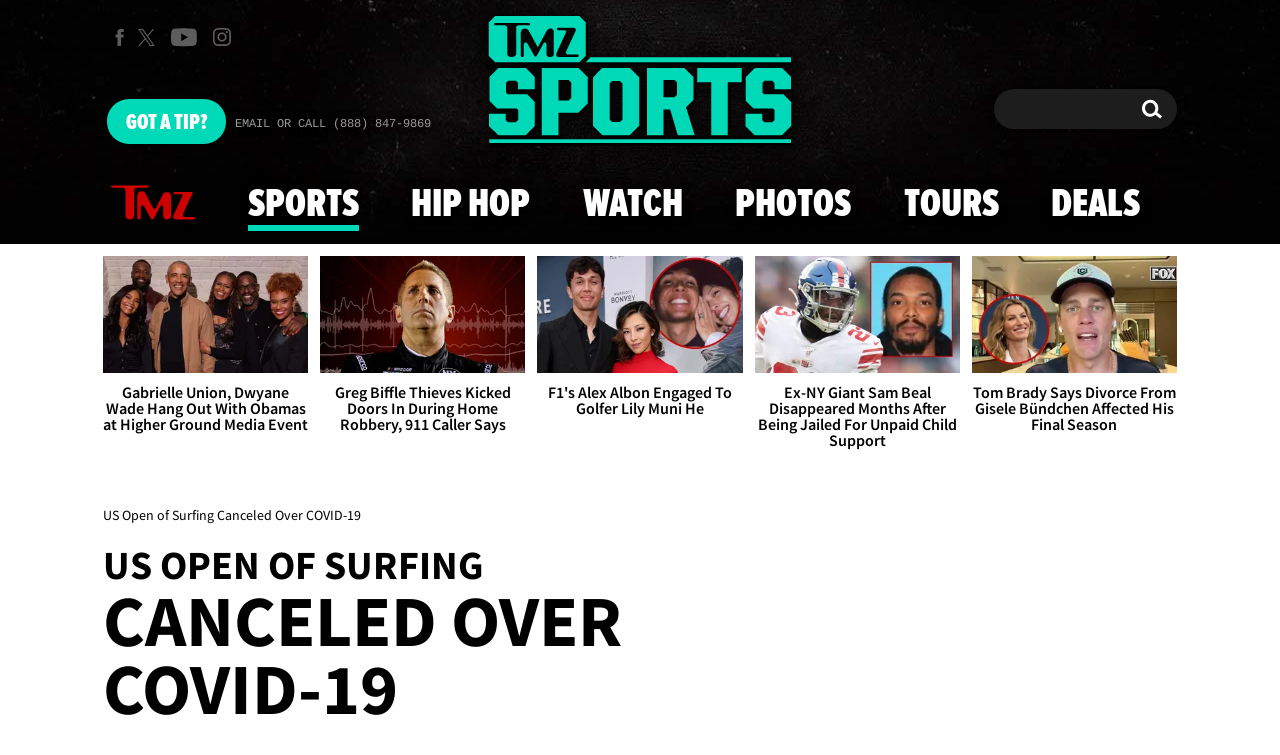

--- FILE ---
content_type: application/javascript; charset=utf-8
request_url: https://fundingchoicesmessages.google.com/f/AGSKWxUNAm_CI-0GgfMKuKy7NbCrZY8W3pXMJbPB3pUs-Onc7WuyJTsgnxvYGR0K4znCjiNYJ7sacxOsu5STBIWJ2YL0HlMswfS-anRSBRXqG31RRtthPWd3w3t2GybCwo4kbhKqc9s874yNoF55TlULLBajagRkCZd2bA63XyUCyA3c0qyeWLrp5jc8oK0U/_/ads_1./bookads./slidetopad./ads/default_-adsonar.
body_size: -1289
content:
window['44ec00f4-a5ab-47e5-bb3d-4f423bf0458c'] = true;

--- FILE ---
content_type: application/x-javascript;charset=utf-8
request_url: https://smetrics.tmz.com/id?d_visid_ver=4.4.0&d_fieldgroup=A&mcorgid=69AD1D725DDBE4560A495ECF%40AdobeOrg&mid=14240149621695012114435236812564720087&ts=1768787818606
body_size: -42
content:
{"mid":"14240149621695012114435236812564720087"}